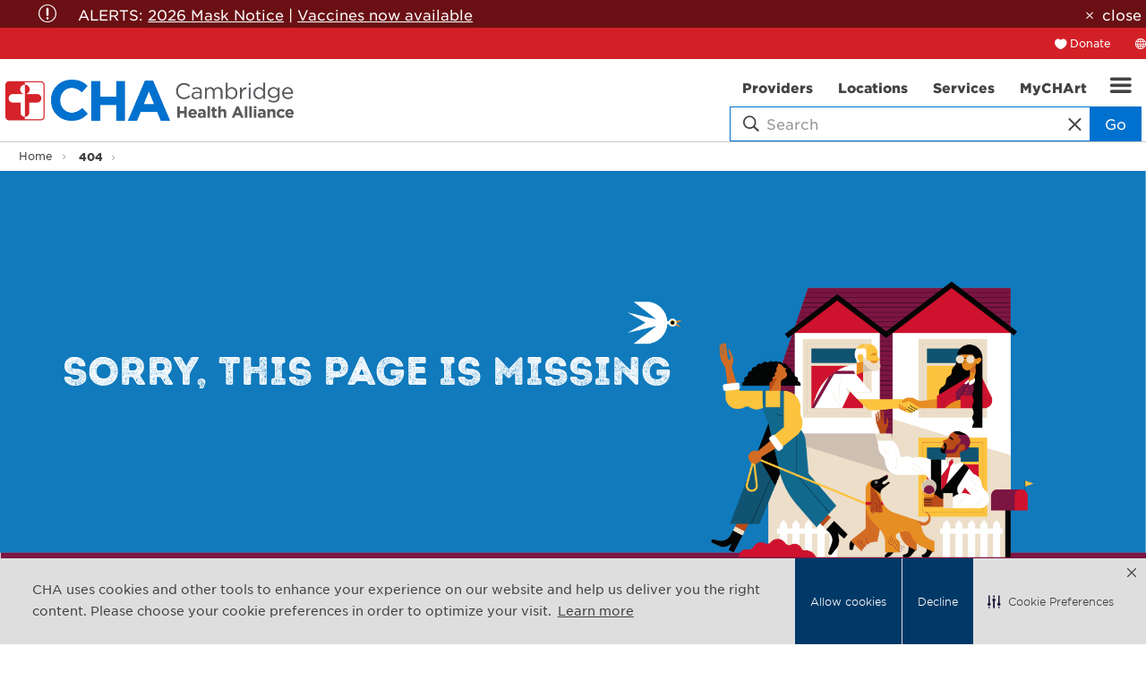

--- FILE ---
content_type: text/html; charset=utf-8
request_url: https://challiance.org/events/2022/11/01/board-audit-and-compliance-committee-meeting
body_size: 46668
content:


<!DOCTYPE html>
<html id="htmlTag" xmlns="http://www.w3.org/1999/xhtml" lang="en">
<head id="Head1">
    <!--Copyright Bridgeline Digital, Inc. An unpublished work created in 2009. All rights reserved. This software contains the confidential and trade secret information of Bridgeline Digital, Inc. ("Bridgeline").  Copying, distribution or disclosure without Bridgeline's express written permission is prohibited-->
    <title>Sorry, Page not Found</title>
<!-- After adding this script, call setConsentBannerParams({uuid: <unique id> }) to set unique ID for a customer.  -->
<script>
(function () {
	var s = document.createElement('script');
	s.src = 'https://cdn-prod.securiti.ai/consent/cookie-consent-sdk-loader.js';
	s.setAttribute('data-tenant-uuid', 'cd8a32c4-9d34-4287-ad62-e6ef21c070e0');
	s.setAttribute('data-domain-uuid', '5e84afe3-8424-48c4-b30e-08dc83f5d15e');
	s.setAttribute('data-backend-url', 'https://app.securiti.ai');
	s.setAttribute('data-skip-css', 'false');
	s.defer = true;
	var parent_node = document.head || document.body;
	parent_node.appendChild(s);
})()
</script><!--CODE TO ADD THE CHA LOGO AS THUMBNAIL OPTION-->
<meta property="og:image" content="https://www.challiance.org/Image%20Library/content-images/logo-sm.png" /><meta name="description" content="Custom 404 page for Cambridge Health Alliance" />
<meta name="robots" content="noindex,follow" />
<link media="ALL" rel="stylesheet" type="text/css" href="/Style%20Library/css/main.css?v=639038478340000000" />
<link media="ALL" rel="stylesheet" type="text/css" href="/Style%20Library/Unassigned/searchbox.css?v=638638938214895632" />
<link href="https://www.challiance.org/events/2022/11/01/board-audit-and-compliance-committee-meeting" rel="canonical" /><script type="text/javascript" src="https://ajax.googleapis.com/ajax/libs/jquery/1.9.1/jquery.min.js"></script>
<script type="text/javascript" src="https://ajax.googleapis.com/ajax/libs/jqueryui/1.9.1/jquery-ui.min.js"></script>
<script type="text/javascript" src="/js/CustomTrackingScript.js?v=638663280480000000"></script>
<script type="text/javascript" src="/Script%20Library/front-end/frontEnd-min.js?v=639038478340000000"></script>
<script type="text/javascript">
//<![CDATA[
var publicSiteUrl='https://challiance.org/';
var editorContext='SiteEditor';
var basePageType='basepage';
var pageState='View';
var jSpinnerUrl='/iapps_images/spinner.gif';
var jRotatingCube='/iapps_images/loading-spinner.gif';
var jWebApiRoutePath='api';
var PageId='f2e40e72-1e99-4e49-b834-f802f87d3ee6';
var WorkflowId='';
var ReferrerTypeId='8';
var ReferrerUrl='404/404';

var siteId = '8039ce09-e7da-47e1-bcec-df96b5e411f4';var swgif = '/Tracking/WebPageEventLogger.axd';
//]]>
</script>
<!-- Global site tag (gtag.js) - Google Analytics -->
<script async src="https://www.googletagmanager.com/gtag/js?id=UA-29729015-1"></script>
<script>
  window.dataLayer = window.dataLayer || [];
  function gtag(){dataLayer.push(arguments);}
  gtag('js', new Date());
 
  gtag('config', 'UA-29729015-1');
</script><script type="text/javascript">
  window.woorankAssistantOptions = window.woorankAssistantOptions || {};
  window.woorankAssistantOptions.url = 'challiance.org';
  window.woorankAssistantOptions.assistantPublicKey = '67afe1dbe99f8955dda70375ebbce824';
  window.woorankAssistantOptions.collectWebVitals = true;
  (function() {
    var wl = document.createElement('script'); wl.type = 'text/javascript'; wl.async = true;
    wl.src = 'https://assistant.woorank.com/hydra/assistantLoader.latest.js';
    var s = document.getElementsByTagName('script')[0]; s.parentNode.insertBefore(wl, s);
  })();
</script><!-- Google Tag Manager -->
<script>(function(w,d,s,l,i){w[l]=w[l]||[];w[l].push({'gtm.start':
new Date().getTime(),event:'gtm.js'});var f=d.getElementsByTagName(s)[0],
j=d.createElement(s),dl=l!='dataLayer'?'&l='+l:'';j.async=true;j.src=
'https://www.googletagmanager.com/gtm.js?id='+i+dl;f.parentNode.insertBefore(j,f);
})(window,document,'script','dataLayer','GTM-T9B2XM');</script>
<!-- End Google Tag Manager --><meta name="viewport" content="width=device-width, initial-scale=1" /><meta name="apple-mobile-web-app-capable" content="yes" /><meta name="apple-mobile-web-app-status-bar-style" content="black" /><meta name="apple-mobile-web-app-title" content="Web Starter Kit" /><meta name="msapplication-TileImage" content="Image Library/template-images/touch/ms-touch-icon-144x144-precomposed.png" /><meta name="msapplication-TileColor" content="#3372DF" /><script type="text/javascript" src="//platform-api.sharethis.com/js/sharethis.js#property=5a6a1b6f0b4e3b0013705164&product=custom-share-buttons" async="async"></script></head>
<body id="bodyTag">
    <!-- Begin Constant Contact Active Forms --><!-- OLD CODE
<script> var _ctct_m = "09f04efacaaa078313522ba1ae981cd1"; </script>
<script id="signupScript" src="//static.ctctcdn.com/js/signup-form-widget/current/signup-form-widget.min.js" async defer></script>-->
<!-- End Constant Contact Active Forms -->
<!-- NEW CODE Added 2021.10.29-->
<!-- Begin Constant Contact Active Forms -->
<script> var _ctct_m = "09f04efacaaa078313522ba1ae981cd1"; </script>
<script id="signupScript" src="//static.ctctcdn.com/js/signup-form-widget/current/signup-form-widget.min.js" async defer></script>
<!-- End Constant Contact Active Forms --><!-- Begin Constant Contact Active Forms -->
<script> var _ctct_m = "fb97decfd2cfdd15f38bec902a1d622c"; </script>
<script id="signupScript" src="//static.ctctcdn.com/js/signup-form-widget/current/signup-form-widget.min.js" async defer></script>
<!-- End Constant Contact Active Forms --><!-- Google Tag Manager (noscript) -->
<noscript><iframe src="https://www.googletagmanager.com/ns.html?id=GTM-T9B2XM"
height="0" width="0" style="display:none;visibility:hidden"></iframe></noscript>
<!-- End Google Tag Manager (noscript) -->
    
    <form method="post" action="/events/2022/11/01/board-audit-and-compliance-committee-meeting" id="form1">
<div class="aspNetHidden">
<input type="hidden" name="__EVENTTARGET" id="__EVENTTARGET" value="" />
<input type="hidden" name="__EVENTARGUMENT" id="__EVENTARGUMENT" value="" />

</div>

<script type="text/javascript">
//<![CDATA[
var theForm = document.forms['form1'];
function __doPostBack(eventTarget, eventArgument) {
    if (!theForm.onsubmit || (theForm.onsubmit() != false)) {
        theForm.__EVENTTARGET.value = eventTarget;
        theForm.__EVENTARGUMENT.value = eventArgument;
        theForm.submit();
    }
}
//]]>
</script>


<script src="https://ajax.aspnetcdn.com/ajax/4.6/1/WebForms.js" type="text/javascript"></script>
<script type="text/javascript">
//<![CDATA[
window.WebForm_PostBackOptions||document.write('<script type="text/javascript" src="/WebResource.axd?d=oCKj8IvNuIk7gy1HJUatdrxc44YP4nQWME8Wxdd6DGPnke3qspDXbthnORZlPAcXN7_u1xDrkIusxuRK-nyT4HeVlao1&amp;t=638901397900000000"><\/script>');//]]>
</script>



<script type="text/javascript">
//<![CDATA[
var jTemplateType='0';var loadedFromVersion='False';var uiCulture = 'en-US';//]]>
</script>

<script src="https://ajax.aspnetcdn.com/ajax/4.6/1/MicrosoftAjax.js" type="text/javascript"></script>
<script type="text/javascript">
//<![CDATA[
(window.Sys && Sys._Application && Sys.Observer)||document.write('<script type="text/javascript" src="/ScriptResource.axd?d=C0-jv8mCc3YH01nQBjS-_7iqxAhQwr1PAupAXWe9c-BPPGUzsXZR04BVmo0GfZ6DYf-qRgRxNRrIK4XxIcCtMtvwYi2DvMZh8gSrkeCsXgxJzW1HtAy8NZq70TAxcfFSjb7b6N-fcCXIWvVYDR11RiosX1o1&t=5c0e0825"><\/script>');//]]>
</script>

<script src="https://ajax.aspnetcdn.com/ajax/4.6/1/MicrosoftAjaxWebForms.js" type="text/javascript"></script>
<script type="text/javascript">
//<![CDATA[
(window.Sys && Sys.WebForms)||document.write('<script type="text/javascript" src="/ScriptResource.axd?d=CkWDPtA3hXBHN7AqG5hE3AqHF3VpqsYHc2CORuy9yY-68UdbUfqEq988tjrPIpe-j_OLXO-j30fU7S3eQMTXmXucYiW4XyTEgu6YEG0ouvBlwMiFFZrNJMo6VfqMY2-D_9TN8uAlpOAtlcy_A1FeI5E3pNtBAkyeM0UpNdqXkUDtx89Z0&t=5c0e0825"><\/script>');//]]>
</script>

        <script type="text/javascript">
//<![CDATA[
Sys.WebForms.PageRequestManager._initialize('scriptManager', 'form1', [], [], [], 90, '');
//]]>
</script>

        
        
        

<div class="pageWrap">
    
    <a name="backToTop" class="backToTop-anchor"></a>



<header class="headerMain">
    <div id="ctl01_Header_ctl00_AlertContainer" class="headerMain-alert">
        <div class="headerMain-alertInner">
            <div id="ctl01_Header_ctl00_AlertMessage" class="alert icon-attention-circle-alt"><p>ALERTS: <!--<a href="https://www.challiance.org/covid-information/covid-19-information" title="COVID-19 Alerts" data-iapps-linktype="Page" data-iapps-managed="true" data-iapps-objectid="ad593c4e-3823-46ce-900a-45becdf80721" data-iapps-siteid="8039ce09-e7da-47e1-bcec-df96b5e411f4">COVID Info</a> | --><a href="https://www.challiance.org/alerts/patient-alerts" title="CHA masking information" target="_blank" data-iapps-linktype="External" data-iapps-managed="true">2026 Mask Notice</a>&nbsp;| <a href="https://www.challiance.org/services-programs/vaccines-and-immunizations" title="Vaccines and Immunizations" data-iapps-linktype="Page" data-iapps-managed="true" data-iapps-objectid="a8e4133d-1b37-4de4-8668-d12bc1199a9f" data-iapps-siteid="8039ce09-e7da-47e1-bcec-df96b5e411f4">Vaccines now available</a></p></div>
            <a id="ancCloseAlert" class="close" href="javascript:void(0)">close</a>
        </div>
    </div>
    <div class="headerMain-util">
        <div class="headerMain-utilInner">
            <div class="headerMain-utilZone01">
                
            </div>

            <div class="headerMain-utilZone02">
                
            </div>

            <div class="headerMain-utilZone03">
                <nav class="navSignin">
                    <ul>
                        <li><a href="/donate" class="navSignin-signin">Donate</a></li>
                    </ul>
                </nav>
                <nav class="navCallout">
                    <ul>
                        <li id="google_translate"><i class="icon-globe-2" aria-hidden="true"></i><span class="h-visuallyHidden">Translate</span></li>
                    </ul>
                </nav>
                
            </div>
        </div>
    </div>

    <div class="headerMain-main">
        <div class="headerMain-mainInner">
            <div class="headerMain-mainZone01">
                <div class="logoMain">
                    <a href="https://www.challiance.org"></a>
                    <img src="/Image Library/content-images/harvard-teaching-hospital-logo.png" alt="Harvard Teaching Hospital logo" />
                </div>
            </div>
            <div class="headerMain-mainZone02">
            </div>
            <div class="headerMain-mainZone03">
                <div class="headerMain-mainZone03-container">
                <nav id="navMain" runat="server" class="navMain"><ul>
    <li class=""><a href="/doctors"><span>Providers</span><span class="icon"></span></a></li>
    <li class=""><a href="/locations"><span>Locations</span><span class="icon"></span></a></li>
    <li class=""><a href="/services-programs"><span>Services</span><span class="icon"></span></a></li>
    <li class=""><a href="/my-chart"><span>MyCHArt</span><span class="icon"></span></a></li>
  </ul></nav>

                <div class="globals-mobile drawerItem" data-id="globals-mobile">
                    <nav class="navMain-drawer">
                        <ul>
  <li class="hasChildren"><a href="/about-cha">About CHA</a><ul>
      <li><a href="">Affiliations & Partnerships</a></li>
      <li><a href="/about-cha/leadership">Leadership</a></li>
      <li><a href="/about-cha/newsroom">Newsroom</a></li>
      <li><a href="/about-cha/population-health-management">Population Health Management</a></li>
      <li><a href="/about-cha/quality">Quality</a></li>
      <li><a href="">Advancing Equity at CHA</a></li>
      <li><a href="/about-cha/sustainability">Sustainability</a></li>
    </ul>
  </li>
  <li class="hasChildren"><a href="/academics">Academics</a><ul>
      <li><a href="/academic/residency-training">Residency & Training</a></li>
      <li><a href="/academics/research">Research at CHA</a></li>
      <li><a href="https://challiance.org/psychiatry-ce/home" target="_blank">Continuing Education Programs</a></li>
      <li><a href="/academic/diversity-in-academics">Diversity in Academics</a></li>
    </ul>
  </li>
  <li class="hasChildren"><a href="https://www.chacareers.org">Careers</a><ul>
      <li><a href="/careers/nursing">Nursing</a></li>
      <li><a href="https://chaproviders.org/" target="_blank">Providers</a></li>
    </ul>
  </li>
  <li><a href="/community-health">Community Health</a></li>
  <li><a href="/contact-cha">Contact CHA</a></li>
  <li class="hasChildren"><a href="/get-healthy">Get Healthy</a><ul>
      <li><a href="/get-healthy/healthy-now-blog">Healthy Now Blog</a></li>
      <li><a href="/get-healthy/classes-and-events">Classes and Events</a></li>
      <li><a href="/get-healthy/staying-well">Staying Well</a></li>
      <li><a href="/get-healthy/tufts-health-together-with-cha">Tufts Health Together with CHA</a></li>
      <li><a href="/get-healthy/cha-connect">CHA Connect</a></li>
    </ul>
  </li>
  <li><a href="/medical-records">Medical Records</a></li>
  <li><a href="/patients-visitors">Patients & Visitors</a></li>
  <li><a href="/vaccines">Vaccines</a></li>
</ul>
                    </nav>
                </div>
                
                

<div class="mobileDrawerToggle drawerToggle" data-for="globals-mobile" data-mobile="true"></div>

                </div>
                <div id="ctl01_Header_ctl00_divSearchBox" class="searchBox hawk">
                    <div class="search-bar contained">
                        <div class="search-input">
                            <i class="icon-search icon--empty"></i>
                            <input id="searchMain" type="text" placeholder="Search" name="searchMain" class="searchBox-textField" class="searchBox-textField" data-alt-index=" "><i class="search-clear icon-close icon--empty"></i>
                            <a class="searchBox-search btn">Go</a>
                        </div>
                        <div class="searchResults-autocomplete" style="display: none;"></div>
                    </div>
                </div>
            </div>
        </div>
    </div>
</header>

<div id="ExternalURLAlert" class="popup mfp-hide productDetail">
    <h3><strong>Third party site:</strong></h3>
<p>For your convenience,&nbsp;<a href="www.challiance.org">www.challiance.org</a> provides information and web links on our website.&nbsp;By clicking on this link, you will be leaving&nbsp;<a href="www.challiance.org">www.challiance.org</a>&nbsp;and entering a website hosted by another party.</p>
<p>CHA is not responsible for the content or functions of these third party websites.&nbsp;By visiting this site, you will no longer be subject to, or under the protection of, the privacy and security policies of <a href="www.challiance.org">www.challiance.org</a>. We encourage you to review the privacy and security policies of the site you are entering, which may be different than those of <a href="www.challiance.org">www.challiance.org</a>.</p>
        <p>
           <a id="ancContinue" class="btn" href="javascript:void(0);" style="margin-right:10px;">Continue</a>
           <a id="ancCancel" class="btn btn--secondary" href="javascript:void(0);">Cancel</a>
        </p>
</div>         

<script type="text/javascript" src="//translate.google.com/translate_a/element.js?cb=googleTranslateElementInit" defer></script>
<script>

    function googleTranslateElementInit() {
        new google.translate.TranslateElement({ pageLanguage: 'en' }, 'google_translate');
    }

    

    window.onload = function () {
        if ($('#ancCloseAlert').length > 0) {
            document.getElementById('ancCloseAlert').onclick = function () {
                $('.headerMain-alert').hide();
                document.cookie = "alert_closed=true;path=/";
            };
        };
    };

</script>


    


    <main>
        
<div class="pageMeta">
    <div class="pageMeta-inner">
        <nav role="breadcrumb" class="pageMeta-breadcrumbs">
            <div id="ctl01_ctlBreadcrumbNav_Breadcrumb" class="Breadcrumb">
	<ul class="pageMeta-breadcrumbList">
  <li><a href="/home">Home</a></li>
  <li class="active"><a href="/404">404</a></li>
</ul>
</div>
        </nav>
    </div>
</div>

        

<div class='section pageTitle--textLight pageTitle pageTitle--left ' style="background-image:url(https://www.challiance.org/Image%20Library/Banners/404-error.png)">
    <div class="contained">
        <div class="pageTitleCopy">
            <h1 id="ctl01_ctlPageTitle_cltitle" class="pageTitleCopy-heading">
	Sorry, this page is missing
</h1>
            
        </div>
    </div>
</div>

        <div id="ctl01_PageZoneContainer1">
	<div id="ctl01_PageZoneContainer1_PageZoneContainer1_A4Z4mcqhs1u">
		<div id="ctl01_PageZoneContainer1_PageZoneContainer1_A4Z4mcqhs1u_ctl00">
			<div class="mainCTA" xmlns:msxsl="urn:schemas-microsoft-com:xslt">
  <div class="mainCTA-wrapper"><img src="https://www.challiance.org/image%20library/content-images/cttp-nobg.png" alt="Care To The People"><ul>
      <li><a href="https://www.challiance.org/contact-cha/contact-cha"><span aria-hidden="true" class="icon-chat-alt icon--empty"></span> Contact Us</a></li>
      <li><a href="https://www.challiance.org/make-appointment/get-appointment"><span aria-hidden="true" class="icon-clock-alt icon--empty"></span> Get Appointment</a></li>
      <li><a href="https://www.challiance.org/patients-visitors/medical-records"><span aria-hidden="true" class="icon-clipboard icon--empty"></span> Medical Records</a></li>
    </ul>
  </div>
</div>
<div class="secondaryCTA" xmlns:msxsl="urn:schemas-microsoft-com:xslt">
  <div class="secondaryCTA-wrapper">
    <div class="noImage-placeholder"></div>
    <ul>
      <li><a href="https://www.challiance.org/patients-visitors/insurance-and-financial-assistance"><span aria-hidden="true" class="icon-key icon--empty"></span> Find Health Insurance</a></li>
      <li><a href="https://www.challiance.org/patients-visitors/pay-bill"><span aria-hidden="true" class="icon-currency icon--empty"></span> Pay Bill</a></li>
      <li><a href="https://www.chacareers.org/"><span aria-hidden="true" class="icon-id-2-alt icon--empty"></span> Work at CHA</a></li>
    </ul>
  </div>
</div>
		</div>
	</div><div id="ctl01_PageZoneContainer1_PageZoneContainer1_ANqqvyrzFl6" class="CLContentDataView">
		<div class="section featureNav">
  <div class="featureNav-inner">
    <h2 class="featureNav-heading">Related Pages</h2>
    <ul>
      <li>
        <a href="/home/home">Home</a>
      </li>
      <li>
        <a href="/services-programs/primary-care/primary-care-at-cha">Primary Care at CHA</a>
      </li>
      <li>
        <a href="/services-programs/services-programs">Services</a>
      </li>
      <li>
        <a href="/patients-visitors/patients-caregivers-visitors">Patients, Caregivers & Visitors</a>
      </li>
    </ul>
  </div>
</div><input name="ctl01$PageZoneContainer1$PageZoneContainer1_ANqqvyrzFl6$ctl01_PageZoneContainer1_PageZoneContainer1_ANqqvyrzFl6CallBack_ClientValues" type="hidden" id="ctl01_PageZoneContainer1_PageZoneContainer1_ANqqvyrzFl6CallBack_ClientValues" value="0^^" />
	</div><div id="ctl01_PageZoneContainer1_PageZoneContainer1_50uaE5xWN7v">
		<div id="ctl01_PageZoneContainer1_PageZoneContainer1_50uaE5xWN7v_ctl00">
			<div class="section">
<div class="contained">
<p class="lead">Please visit our <a href="https://www.challiance.org/contact-cha/contact-cha" title="Contact CHA">Contact Us</a> page to ask a question or contact our webmaster.</p>
<p class="lead"></p>
<p class="lead"></p>
<p class="lead"></p>
</div>
</div>
		</div>
	</div>
</div>
    </main>

    
<div class="footerMain-partners"> <!-- changing the logos per Harvard requirement 12/29/25 JS -->
    <div class="footerMain-partners-inner"> 
        <div class="row">
            <div class="column med-8">
                <div class="footerMain-partner--teaching">           
                    <span>Teaching hospital of:</span>
                    <ul class="list--horizontal">
                        <li><a href="https://hms.harvard.edu/" target="_blank">
                            <img src="/Image%20Library/content-images/logos/harvard-medical-logo.png"></a></li>
                        <li><a href="https://www.hsdm.harvard.edu/" target="_blank">
                            <img src="/Image%20Library/content-images/logos/harvard-health-logo.png"></a></li>
                        <li><a href="http://www.hsph.harvard.edu/" target="_blank">
                            <img src="/Image%20Library/content-images/logos/harvard-dental-logo.png"></a></li>
                    </ul>
                </div>
            </div>
            <div class="column med-8">
                <div class="footerMain-partner--tufts">
                     <span style="visibility: hidden;">T</span>
                    <ul class="list--horizontal">
                       <li><a href="https://medicine.tufts.edu/" target="_blank">
                            <img src="/Image%20Library/content-images/logos/tufts-logo.png"></a></li>
                    </ul>
                </div>
            </div>
            <div class="column med-8">
                <div class="footerMain-partner--affiliations">
                    <span>Affiliated with:</span>
                    <ul class="list--horizontal">
                        <li><a href="https://www.bidmc.org/" target="_blank">
                            <img src="/Image%20Library/content-images/logos/bethIsrael-logo.png"></a></li>
                        <li><a href="https://www.massgeneral.org/children/" target="_blank">
                            <img src="/Image%20Library/content-images/logos/massGeneral-logo.png"></a></li>
                    </ul>
                </div>
            </div>
         </div>
    </div>
</div>
<footer class="footerMain">
    <div class="footermain-top">
        <div class="footermain-topInner">
            <div class="row">
                <div class="column med-4">
  <h3 class="footerMain-heading">I Want To...</h3><nav class="footerMain-topNav"><ul>
      <li><a href="/doctors">Find a Provider</a></li>
      <li><a href="/locations">Find a Location</a></li>
      <li><a href="/i-want-to/find-a-service">Find a Service</a></li>
      <li><a href="/i-want-to/make-an-appointment">Make an Appointment</a></li>
      <li><a href="/i-want-to/pay-my-bill">Pay My Bill</a></li>
      <li><a href="/i-want-to/get-involved">Get Involved</a></li>
    </ul></nav></div>
<div class="column med-4">
  <h3 class="footerMain-heading">Not a Patient?</h3><nav class="footerMain-topNav"><ul>
      <li><a href="/not-a-patient/academics">Academics</a></li>
      <li><a href="https://www.healthstream.com/hlc/challiance">CHA OLC / HealthStream</a></li>
      <li><a href="https://chacpad.org/">Professional Development</a></li>
      <li><a href="/not-a-patient/donor">Donor</a></li>
      <li><a href="https://www.chacareers.org/">Job Seekers</a></li>
      <li><a href="/not-a-patient/vendor-info">Vendor Info</a></li>
    </ul></nav></div>
<div class="column med-4">
  <h3 class="footerMain-heading">Contact CHA</h3><nav class="footerMain-topNav"><ul>
      <li><a href="mailto:webmaster@challiance.org">Email</a></li>
      <li><a href="/contactcha/phone">Phone</a></li>
      <li><a href="/contactcha/cha-locations">CHA Locations</a></li>
      <li><a href="https://chalink.challiance.org/AffiliateLink/common/epic_login.asp">CHA Link</a></li>
      <li><a href="/contactcha/medical-records">Medical Records</a></li>
      <li><a href="https://lp.constantcontactpages.com/su/9DAfDxk/PatientNewsletter">Newsletter sign-up</a></li>
    </ul></nav></div>

                <div class="column med-6">
                    <h3 class="footerMain-heading">Connect With Us</h3>
                    <nav class="footerMain-topNav footerMain-topNav--socialNav"><ul>
    <li><a href="/facebook" class="footerMainSocialLink footerMainSocialLink--facebook" aria-label="facebook"></a></li>
    <li><a href="https://twitter.com/challiance" class="footerMainSocialLink footerMainSocialLink--twitter" aria-label="twitter"></a></li>
    <li><a href="https://www.youtube.com/user/CambHealthAlliance" class="footerMainSocialLink footerMainSocialLink--youTube" aria-label="youTube"></a></li>
    <li><a href="https://www.linkedin.com/company/cambridge-health-alliance" class="footerMainSocialLink footerMainSocialLink--linkedin" aria-label="linkedin"></a></li>
    <li><a href="https://www.instagram.com/challiance/" class="footerMainSocialLink footerMainSocialLink--instagram" aria-label="instagram"></a></li>
  </ul></nav>
                </div>
            </div>
        </div>
    </div>

    <div class="footermain-bottom">
        <div class="footermain-bottomInner">
            <span class="footerMain-bottomInfo">
                Copyright © 2026 CHA. All rights reserved
                
                <address itemprop="address" itemscope itemtype="http://schema.org/PostalAddress">
                    <span itemprop="streetAddress">1493 Cambridge Street</span>, 
                <span itemprop="addressLocality">Cambridge</span>, 
                <span itemprop="addressRegion">Massachusetts</span>
                    <span itemprop="postalCode">02139</span>
                    <span itemprop="addressCountry">US</span>
                </address>
                
            </span>
            <nav class="footerMain-bottomNav">
                
                    <a href="#backToTop" class="backToTop">Back to Top</a>
                
                <ul class="CLHierarchicalNav"><li class="first"><a href="/legal-notices">Legal Notices</a></li><li class="last"><a href="/web-privacy">Web Privacy</a></li></ul>
            </nav>
        </div>
    </div>
</footer>

<div class="drawer">
    <div class="drawer-close">Close</div>
    <div class="drawer-content">
    </div>
</div>

<div class="globals-mobile drawerItem" data-id="globals-mobile">
    <nav class="navMain-mobile">
        <ul>
        </ul>
    </nav>
</div>

<div class="filters-mobile drawerItem" data-id="filters-mobile">
</div>

<script type="text/javascript">

    $(document).ready(function () {
        var requestQuote = getParameterByName("requestQuote");

        if (requestQuote == "true") {
            var sku = getParameterByName("sku");
            var name = getParameterByName("name");

            $(".txtQuoteProdSku").val(sku);
            $(".txtQuoteProdName").val(name);
        }
    });

    function getParameterByName(name, url) {
        if (!url) url = window.location.href;
        name = name.replace(/[\[\]]/g, "\\$&");
        var regex = new RegExp("[?&]" + name + "(=([^&#]*)|&|#|$)", "i"),
            results = regex.exec(url);
        if (!results) return null;
        if (!results[2]) return '';
        return decodeURIComponent(results[2].replace(/\+/g, " "));
    }
</script>
<script>
    $('.galleryMainContainer .galleryMain').slick({
        slidesToShow: 1,
        slidesToScroll: 1,
        arrows: false,
        fade: true,
        asNavFor: '.galleryNav'
        //adaptiveHeight: true
    });
    $('.galleryMainContainer .galleryNav').slick({
        slidesToShow: 5,
        slidesToScroll: 1,
        asNavFor: '.galleryMain',
        dots: false,
        //centerMode: true,
        //centerPadding: '0',
        focusOnSelect: true,
        vertical: true,
        responsive: [
            {
                breakpoint: 1024,
                settings: {
                    slidesToShow: 5,
                    slidesToScroll: 5,
                    //vertical: false,
                }
            },
            {
                breakpoint: 641,
                settings: {
                    slidesToShow: 5,
                    slidesToScroll: 5,
                    vertical: false,
                }
            },
            {
                breakpoint: 450,
                settings: {
                    slidesToShow: 3,
                    slidesToScroll: 3,
                    vertical: false,
                }
            },
        ]
    });
</script>
<script>
    $('.imageGallery .galleryMain').slick({
        slidesToShow: 1,
        slidesToScroll: 1,
        arrows: false,
        fade: true,
        asNavFor: '.galleryNav',
        adaptiveHeight: true
    });
    $('.imageGallery .galleryNav').slick({
        slidesToShow: 4,
        slidesToScroll: 1,
        asNavFor: '.galleryMain',
        dots: false,
        centerMode: true,
        focusOnSelect: true,
        variableWidth: true,
        responsive: [
            {
                breakpoint: 1022,
                settings: {
                    slidesToShow: 3,
                    slidesToScroll: 3
                }
            },
            {
                breakpoint: 500,
                settings: {
                    slidesToShow: 2,
                    slidesToScroll: 2
                }
            }
        ]
    });
</script>
<script>
    $('.lightbox').each(function () {
        var image = $(this).children('img').attr('src');
        var text = $(this).find('.galleryMain-caption').text();
        $(this).magnificPopup({
            mainClass: 'mfp-fade',
            items:
                [{
                    src: image,
                    title: text
                }],
            gallery: { enabled: true },
            type: 'image'
        });
    });
</script>

</div>

        
        
        
        
        <script type="text/javascript" src="/jsfile/Basepage.js?v=638663280480000000"></script>
    
<div class="aspNetHidden">

	<input type="hidden" name="__VIEWSTATEGENERATOR" id="__VIEWSTATEGENERATOR" value="B4380F01" />
</div><input type="hidden" name="__VIEWSTATE" id="__VIEWSTATE" value="/[base64]/[base64]/////[base64]" /></form>

    
    <script type="text/javascript">
//<![CDATA[
var s = 'Isflash='; var fl;if(typeof _uFlash == 'function') fl= _uFlash();var i=new Image(1,1);_ugifpath = 'https://challiance.org/Tracking/WebPageEventLogger.axd';i.src=_ugifpath+'?EventCode=100104&'+s+fl+'&Resolution='+window.screen.width + 'x' + window.screen.height + '&SiteId=8039ce09-e7da-47e1-bcec-df96b5e411f4&SearchKeyword=';i.onload=function() {_uVoid();};

                    (function () { 
                        var iat = document.createElement('script'); 
                        iat.type = 'text/javascript'; iat.async = true; 
                        iat.src = ('https:' == document.location.protocol ? 'https://' : 'http://') + 'challiance.org/jsfile/Tracking.js'; var s = document.getElementsByTagName('script')[0]; s.parentNode.insertBefore(iat, s);})(); window.postURL=('https:' == document.location.protocol ? 'https://' : 'http://') +'challiance.org/api/tracking/';
setTimeout(setImagesDimensions, 1000);
//]]>
</script>

    
</body>
</html>
